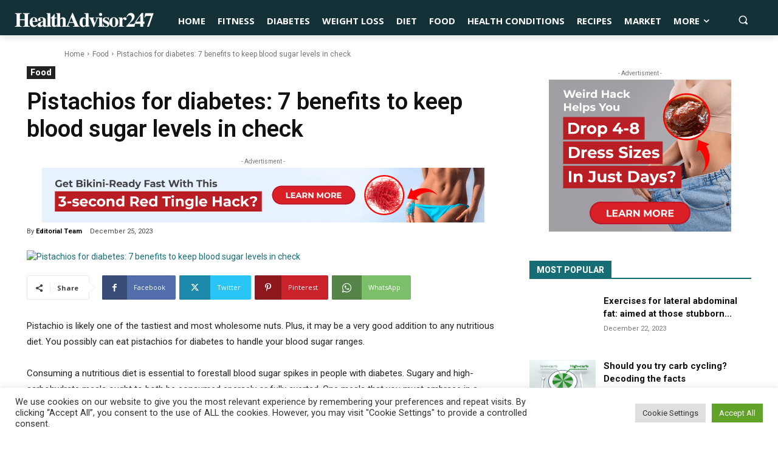

--- FILE ---
content_type: text/html; charset=utf-8
request_url: https://www.google.com/recaptcha/api2/aframe
body_size: 265
content:
<!DOCTYPE HTML><html><head><meta http-equiv="content-type" content="text/html; charset=UTF-8"></head><body><script nonce="HesukeCJXptP8L5cjnsvlA">/** Anti-fraud and anti-abuse applications only. See google.com/recaptcha */ try{var clients={'sodar':'https://pagead2.googlesyndication.com/pagead/sodar?'};window.addEventListener("message",function(a){try{if(a.source===window.parent){var b=JSON.parse(a.data);var c=clients[b['id']];if(c){var d=document.createElement('img');d.src=c+b['params']+'&rc='+(localStorage.getItem("rc::a")?sessionStorage.getItem("rc::b"):"");window.document.body.appendChild(d);sessionStorage.setItem("rc::e",parseInt(sessionStorage.getItem("rc::e")||0)+1);localStorage.setItem("rc::h",'1768863792581');}}}catch(b){}});window.parent.postMessage("_grecaptcha_ready", "*");}catch(b){}</script></body></html>